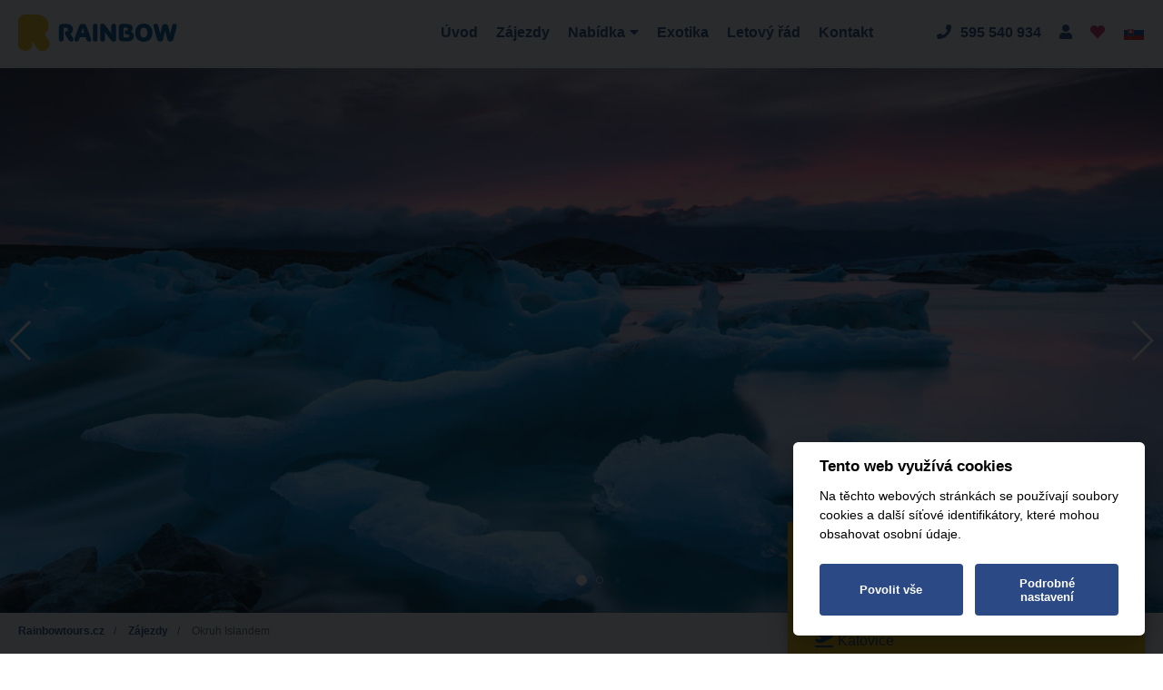

--- FILE ---
content_type: text/html; charset=utf-8
request_url: https://rainbowtours.cz/okruh-islandem-8860/ubytovani-iso
body_size: 13474
content:
<!DOCTYPE html>
<html lang="cs" prefix="og: http://ogp.me/ns#">
<head>
<meta charset='utf-8' />
<meta name="viewport" content="width=device-width, initial-scale=1.0" />
<title>Okruh Islandem | Rainbowtours.cz</title>
<meta name="description" content="Reykjavík - hlavní město Islandu • na křižovatce tektonických desek - horké gejzíry a sopky • malebné vodopády • fjor...">
<meta name="keywords" content="ubytování iso, island, poznávací">
<meta property="fb:app_id" content="2369499933370705" />
<meta property="og:title" content="Okruh Islandem" />
<meta property="og:type" content="website" />
<meta property="og:site_name" content="Rainbowtours.cz" />
<meta property="og:description" content="Reykjavík - hlavní město Islandu • na křižovatce tektonických desek - horké gejzíry a sopky • malebné vodopády • fjor..." />
<meta property="og:url" content="https://rainbowtours.cz/okruh-islandem/ubytovani-iso" />

<meta property="og:image" content="https://rainbowtours.cz/uploads/image/image/352677/atrakcje-i-zakwaterowanie-podczas-wycieczki-objazdowej-dookola-islandii-110014.jpg" />
<meta property="og:image" content="https://rainbowtours.cz/uploads/image/image/273519/trasa-i-mapa-wycieczki-objazdowej-dookola-islandii-319971.jpg" />
<meta property="og:image" content="https://rainbowtours.cz/uploads/image/image/352673/atrakcje-i-zakwaterowanie-podczas-wycieczki-objazdowej-dookola-islandii-110011.jpg" />
<meta name="msvalidate.01" content="D76005E3A83B0524FC221339D9B1F115" />
<meta name="google-site-verification" content="nGyExJwG0dO4AK5iyoelH65lxpvT2FJs2Q01n7fa3VY" />
<meta name="robots" content="all" />
<link href="/favicon.ico" rel="shortcut icon">
<link href="/sitemap-cs.xml" rel="sitemap" title="Sitemap" type="application/xml">

<link href="https://rainbowtours.cz/okruh-islandem/ubytovani-iso" rel="canonical">

<link rel="stylesheet" href="/packs/css/application-fb2ce991.css" />
<link rel="stylesheet" href="/assets/application-d41b98ce7669fc7ff2e2fc3e278e6b3266a1b3cbdab845f0cf5d76b53c9e3186.css" media="all" />
<script>
  window.dataLayer = window.dataLayer || []
  
  const requestDetailHash = Object.freeze("eyJhY3Rpb25fbmFtZSI6InNob3dfdG91ciIsImNvbnRyb2xsZXJfbmFtZSI6\nImhvdGVscyIsImVudiI6InByb2R1Y3Rpb24iLCJ0aW1lIjoiMTc2OTExODIy\nNCIsImFwcF92ZXJzaW9uIjoiMGZkN2YyYzIxY2MyYjgzYjVkMjljMDM3NzQ5\nMmEyNWZiMjVjOTA4OCIsImxvY2FsZSI6ImNzIiwiY3VycmVuY3kiOiJDWksi\nfQ==\n")
  const requestDetail = JSON.parse(atob(requestDetailHash));
  
  dataLayer.push({
    pageType: requestDetail.controller_name,
    languageCode: requestDetail.locale,
    currencyCode: requestDetail.currency,
    environment: requestDetail.env,
  })
</script>
<script src="/packs/js/application-535b4779c03633c829a3.js"></script>
<script src="/assets/application-e4562e031a79b1f4c68caa1d35a38a3e31894569c711779df5db308d18b44190.js"></script>
<meta name="csrf-param" content="authenticity_token" />
<meta name="csrf-token" content="N6kX1Ffkp6y-Az4ZEGcQy0WppLaDCZr04W6Zd5CcayVsIejscCzn9faHTqCbLTV3NblZjj_50H5buPWRs9tbJA" />
<!-- Facebook Pixel Code -->
<script type="text/plain" data-cookiecategory="analytic" defer>
!function(f,b,e,v,n,t,s){if(f.fbq)return;n=f.fbq=function(){n.callMethod?
n.callMethod.apply(n,arguments):n.queue.push(arguments)};if(!f._fbq)f._fbq=n;
n.push=n;n.loaded=!0;n.version='2.0';n.queue=[];t=b.createElement(e);t.async=!0;
t.src=v;s=b.getElementsByTagName(e)[0];s.parentNode.insertBefore(t,s)}(window,
document,'script','https://connect.facebook.net/en_US/fbevents.js');
fbq('init', '1577962915817796');
fbq('track', "PageView");</script>
<!-- End Facebook Pixel Code -->

<!-- Google Tag Manager -->
<script>(function(w,d,s,l,i){w[l]=w[l]||[];w[l].push({'gtm.start': new Date().getTime(),event:'gtm.js'});var f=d.getElementsByTagName(s)[0],
j=d.createElement(s),dl=l!='dataLayer'?'&l='+l:'';j.async=true;j.src='https://www.googletagmanager.com/gtm.js?id='+i+dl;f.parentNode.insertBefore(j,f);
})(window,document,'script','dataLayer','GTM-TX2FJ26F');</script>
<!-- End Google Tag Manager -->



</head>

<body data-spy="scroll" data-target=".navbar-fixed-top" id="page-top">
<!-- Google Tag Manager (noscript) -->
<noscript><iframe
src="https://www.googletagmanager.com/ns.html?id=GTM-TX2FJ26F"
height="0" width="0"
style="display:none;visibility:hidden"></iframe></noscript>
<!-- End Google Tag Manager (noscript) -->

<noscript><img height="1" width="1" style="display:none" alt="Facebook pixel"
src="https://www.facebook.com/tr?id=1577962915817796&ev=PageView&noscript=1"
/></noscript>

<div id='fb-root'></div>
    <script type="text/plain" data-cookiecategory="analytic" defer>
      window.fbAsyncInit = function() {
        FB.init({
          appId      : '1460451594247331',
          xfbml      : true,
          version    : 'v2.3'
        });
      };
      (function(d, s, id){
         var js, fjs = d.getElementsByTagName(s)[0];
         if (d.getElementById(id)) {return;}
         js = d.createElement(s); js.id = id;
         js.src = "//connect.facebook.net/cs_CZ/sdk.js";
         fjs.parentNode.insertBefore(js, fjs);
       }(document, 'script', 'facebook-jssdk'));
    </script>

<header class="header">
<div class="header__wrap">
<nav class="navbar navbar-expand-lg">
<a class="navbar-brand" href="/"><img alt="Rainbowtours" src="/packs/media/images/logo-6059d7a1f5bbeb7be8bbdf4c58e567cc.svg" />
</a><div class="collapse navbar-collapse navbar_scroll" id="navbarSupportedContent">
<ul class="navbar-nav mr-auto main-navbar">
<li class="nav-item">
<a class="nav-link " href="/">Úvod</a>
</li>
<li class="nav-item">
<a title="Zájezdy" target="_self" class="nav-link" href="/zajezdy">Zájezdy</a>
</li>
<li class="nav-item multiple">
<a class="nav-link" href="#"><span class="fa5-text-r">Nabídka</span><i class="fas fa-caret-down"></i></a>
<ul class="nav__subnav">
<li class="nav__subelement">
<a title="Léto 2026" class="nav__sublink border-left-0" href="/stranky/leto-2026"><img alt="Léto 2026 Obrázek" class="nav__icon" src="/uploads/page/image/276/lato2021.svg" />
<span class="nav__title">Léto 2026</span>
</a></li>
<li class="nav__subelement">
<a title="Exotika 2025/26" class="nav__sublink border-left-0" href="https://rainbowtours.cz/zajezdy?q%5Bhotel_hotel_localizations_destination_id_in%5D%5B%5D=&amp;daterange=&amp;q%5Bdate_start_gteq%5D=&amp;q%5Bdate_start_lteq%5D=&amp;q%5Bterm_routes_route_from_id_in%5D%5B%5D=&amp;rooms=1&amp;adults=2&amp;children=0&amp;q%5Bhotel_hotel_localizations_region_id_in%5D%5B%5D=&amp;q%5Batraction_types_id_in%5D%5B%5D=&amp;q%5Bterm_meals_meal_type_id_in%5D%5B%5D=&amp;q%5Bproduct_tour_type_id_in%5D%5B%5D=&amp;q%5Bproduct_is_sail_eq%5D=0&amp;q%5Btour_last_minute_eq%5D=0&amp;q%5Bproduct_passport_not_eq%5D=0&amp;q%5Bexotic_eq%5D=0&amp;q%5Bhotel_stars_gteq%5D=&amp;q%5Bdays_in%5D%5B%5D=&amp;q%5Bproduct_season_id_in%5D%5B%5D=&amp;q%5Bproduct_season_id_in%5D%5B%5D=33&amp;q%5Broutes_transport_id_in%5D%5B%5D=&amp;button=&amp;q%5Bs%5D=terms.date_start+asc"><img alt="Exotika 2025/26 Obrázek" class="nav__icon" src="/uploads/page/image/274/egzotyka20212022__kopie_.svg" />
<span class="nav__title">Exotika 2025/26</span>
</a></li>
<li class="nav__subelement">
<a title="Last Minute" class="nav__sublink border-left-0" href="https://rainbowtours.cz/zajezdy?q%5Bhotel_hotel_localizations_destination_id_in%5D%5B%5D=&amp;daterange=&amp;q%5Bdate_start_gteq%5D=&amp;q%5Bdate_start_lteq%5D=&amp;q%5Bterm_routes_route_from_id_in%5D%5B%5D=&amp;rooms=1&amp;adults=2&amp;children=0&amp;q%5Bhotel_hotel_localizations_region_id_in%5D%5B%5D=&amp;q%5Batraction_types_id_in%5D%5B%5D=&amp;q%5Bterm_meals_meal_type_id_in%5D%5B%5D=&amp;q%5Bproduct_tour_type_id_in%5D%5B%5D=&amp;q%5Bproduct_is_sail_eq%5D=0&amp;q%5Btour_last_minute_eq%5D=0&amp;q%5Btour_last_minute_eq%5D=1&amp;q%5Bproduct_passport_not_eq%5D=0&amp;q%5Bexotic_eq%5D=0&amp;q%5Bhotel_stars_gteq%5D=&amp;q%5Bdays_in%5D%5B%5D=&amp;q%5Bproduct_season_id_in%5D%5B%5D=&amp;q%5Broutes_transport_id_in%5D%5B%5D=&amp;q%5Bs%5D=terms.price_minimal+asc"><img alt="Last Minute Obrázek" class="nav__icon" src="/uploads/page/image/114/kocweczka.svg" />
<span class="nav__title">Last Minute</span>
</a></li>
<li class="nav__subelement">
<a title="Poznávací" class="nav__sublink border-left-0" href="/zajezdy?q%5Bproduct_tour_type_id_in%5D%5B%5D=1&amp;q%5Bproduct_tour_type_id_in%5D%5B%5D=3"><img alt="Poznávací Obrázek" class="nav__icon" src="/uploads/page/image/116/signpost.svg" />
<span class="nav__title">Poznávací</span>
</a></li>
<li class="nav__subelement">
<a title="Charterové letenky" class="nav__sublink border-left-0" href="/stranky/charterove-letenky-b80c0c2d-393f-46ff-a1fc-4319df157426"><img alt="Charterové letenky Obrázek" class="nav__icon" src="/uploads/page/image/140/plane.svg" />
<span class="nav__title">Charterové letenky</span>
</a></li>
<li class="nav__subelement">
<a title="Mapa rozmístění hotelů" class="nav__sublink border-left-0" href="/maps"><img alt="Mapa rozmístění hotelů Obrázek" class="nav__icon" src="/uploads/page/image/113/map.svg" />
<span class="nav__title">Mapa rozmístění hotelů</span>
</a></li>
</ul>
</li>
<li class="nav-item">
<a title="Exotika" target="_self" class="nav-link" href="https://rainbowtours.cz/stranky/exotika-2025-26">Exotika</a>
</li>
<li class="nav-item">
<a title="Letový řád" target="_blank" rel="nofollow noreferrer" class="nav-link" href="https://r.pl/rozklady">Letový řád</a>
</li>
<li class="nav-item">
<a title="Kontakt" target="_self" class="nav-link" href="/kontakt">Kontakt</a>
</li>
</ul>
<div class="navbar-contact">
<a class="phone navbar-contact__item" title="Zavolejte nám: 595 540 934" rel="nofollow" href="tel:00420595540934"><i class="fas fa-phone"></i><span class="fa5-text">595 540 934</span></a>
<a class="navbar-contact__item loader_on_click" aria-label="Kontakt" href="/kontakt"><i class="fas fa-user"></i></a>
<a class="navbar-contact__item loader_on_click" title="Oblíbené zájezdy" href="/oblibene"><i class="fas fa-heart text-tertiary"></i></a>
</div>
<a title="Rainbowtours SK" class="navbar-contact__item loader_on_click" href="https://rainbowtours.sk"><img alt="sk" src="/assets/sk-a4cced264d0957921e92d036d7f44a75e4ec7474f6e5945d98ad148e31771f19.png" /></a>
</div>
<button aria-controls="navbarSupportedContent" aria-expanded="false" aria-label="Toggle navigation" class="navbar-toggler" data-target="#navbarSupportedContent" data-toggle="collapse">
<div class="navbar__icon" for="menu-btn">
<span class="navicon"></span>
</div>
</button>
</nav>

</div>
</header>

<div class="page-wrap">
<div class="container">

</div>
<div class="page-wrap page-hotel--detail">
<section class="main-visual page-section" id="uvod">
<div class="main-visual--wrap">
<div class="swiper-container swiper-container--full">
<div class="swiper-wrapper">
<div class="swiper-slide">
<div class="swiper-slide__content-wrap">
<div class="swiper-slide__img">
<img rel="gallery1" alt="Ubytování ISO Obrázek0" src="/uploads/image/image/352677/atrakcje-i-zakwaterowanie-podczas-wycieczki-objazdowej-dookola-islandii-110014.jpg" />
</div>
<div class="swiper-slide__content"></div>
</div>
</div>
<div class="swiper-slide">
<div class="swiper-slide__content-wrap">
<div class="swiper-slide__img">
<img rel="gallery1" alt="Ubytování ISO Obrázek1" src="/uploads/image/image/352673/atrakcje-i-zakwaterowanie-podczas-wycieczki-objazdowej-dookola-islandii-110011.jpg" />
</div>
<div class="swiper-slide__content"></div>
</div>
</div>
<div class="swiper-slide">
<div class="swiper-slide__content-wrap">
<div class="swiper-slide__img">
<img rel="gallery1" alt="Ubytování ISO Obrázek2" src="/uploads/image/image/352674/atrakcje-i-zakwaterowanie-podczas-wycieczki-objazdowej-dookola-islandii-110015.jpg" />
</div>
<div class="swiper-slide__content"></div>
</div>
</div>
<div class="swiper-slide">
<div class="swiper-slide__content-wrap">
<div class="swiper-slide__img">
<img rel="gallery1" alt="Ubytování ISO Obrázek3" src="/uploads/image/image/352675/atrakcje-i-zakwaterowanie-podczas-wycieczki-objazdowej-dookola-islandii-110012.jpg" />
</div>
<div class="swiper-slide__content"></div>
</div>
</div>
<div class="swiper-slide">
<div class="swiper-slide__content-wrap">
<div class="swiper-slide__img">
<img rel="gallery1" alt="Ubytování ISO Obrázek4" src="/uploads/image/image/352678/atrakcje-i-zakwaterowanie-podczas-wycieczki-objazdowej-dookola-islandii-110013.jpg" />
</div>
<div class="swiper-slide__content"></div>
</div>
</div>
<div class="swiper-slide">
<div class="swiper-slide__content-wrap">
<div class="swiper-slide__img">
<img rel="gallery1" alt="Ubytování ISO Obrázek5" src="/uploads/image/image/352680/atrakcje-i-zakwaterowanie-podczas-wycieczki-objazdowej-dookola-islandii-110016.jpg" />
</div>
<div class="swiper-slide__content"></div>
</div>
</div>
<div class="swiper-slide">
<div class="swiper-slide__content-wrap">
<div class="swiper-slide__img">
<img rel="gallery1" alt="Ubytování ISO Obrázek6" src="/uploads/image/image/352679/atrakcje-i-zakwaterowanie-podczas-wycieczki-objazdowej-dookola-islandii-110018.jpg" />
</div>
<div class="swiper-slide__content"></div>
</div>
</div>
<div class="swiper-slide">
<div class="swiper-slide__content-wrap">
<div class="swiper-slide__img">
<img rel="gallery1" alt="Ubytování ISO Obrázek7" src="/uploads/image/image/352676/atrakcje-i-zakwaterowanie-podczas-wycieczki-objazdowej-dookola-islandii-110019.jpg" />
</div>
<div class="swiper-slide__content"></div>
</div>
</div>
<div class="swiper-slide">
<div class="swiper-slide__content-wrap">
<div class="swiper-slide__img">
<img rel="gallery1" alt="Ubytování ISO Obrázek8" src="/uploads/image/image/352671/atrakcje-i-zakwaterowanie-podczas-wycieczki-objazdowej-dookola-islandii-110021.jpg" />
</div>
<div class="swiper-slide__content"></div>
</div>
</div>
<div class="swiper-slide">
<div class="swiper-slide__content-wrap">
<div class="swiper-slide__img">
<img rel="gallery1" alt="Ubytování ISO Obrázek9" src="/uploads/image/image/352672/atrakcje-i-zakwaterowanie-podczas-wycieczki-objazdowej-dookola-islandii-110023.jpg" />
</div>
<div class="swiper-slide__content"></div>
</div>
</div>
<div class="swiper-slide">
<div class="swiper-slide__content-wrap">
<div class="swiper-slide__img">
<img rel="gallery1" alt="Ubytování ISO Obrázek10" src="/uploads/image/image/311308/atrakcje-i-zakwaterowanie-podczas-wycieczki-objazdowej-dookola-islandii-150062.jpg" />
</div>
<div class="swiper-slide__content"></div>
</div>
</div>
<div class="swiper-slide">
<div class="swiper-slide__content-wrap">
<div class="swiper-slide__img">
<img rel="gallery1" alt="Ubytování ISO Obrázek11" src="/uploads/image/image/311309/atrakcje-i-zakwaterowanie-podczas-wycieczki-objazdowej-dookola-islandii-150063.jpg" />
</div>
<div class="swiper-slide__content"></div>
</div>
</div>
<div class="swiper-slide">
<div class="swiper-slide__content-wrap">
<div class="swiper-slide__img">
<img rel="gallery1" alt="Ubytování ISO Obrázek12" src="/uploads/image/image/311311/atrakcje-i-zakwaterowanie-podczas-wycieczki-objazdowej-dookola-islandii-150064.jpg" />
</div>
<div class="swiper-slide__content"></div>
</div>
</div>
<div class="swiper-slide">
<div class="swiper-slide__content-wrap">
<div class="swiper-slide__img">
<img rel="gallery1" alt="Ubytování ISO Obrázek13" src="/uploads/image/image/311313/atrakcje-i-zakwaterowanie-podczas-wycieczki-objazdowej-dookola-islandii-150065.jpg" />
</div>
<div class="swiper-slide__content"></div>
</div>
</div>
<div class="swiper-slide">
<div class="swiper-slide__content-wrap">
<div class="swiper-slide__img">
<img rel="gallery1" alt="Ubytování ISO Obrázek14" src="/uploads/image/image/311312/atrakcje-i-zakwaterowanie-podczas-wycieczki-objazdowej-dookola-islandii-150066.jpg" />
</div>
<div class="swiper-slide__content"></div>
</div>
</div>
<div class="swiper-slide">
<div class="swiper-slide__content-wrap">
<div class="swiper-slide__img">
<img rel="gallery1" alt="Ubytování ISO Obrázek15" src="/uploads/image/image/311316/atrakcje-i-zakwaterowanie-podczas-wycieczki-objazdowej-dookola-islandii-150067.jpg" />
</div>
<div class="swiper-slide__content"></div>
</div>
</div>
</div>
<div class="swiper-pagination"></div>
<div class="swiper-button-next swiper-button-white"></div>
<div class="swiper-button-prev swiper-button-white"></div>
</div>
</div>
</section>
<div class="container">
<div class="row" id="page-content__wrap">
<div class="col-lg-8" id="page-content">
<section class="breadcrumbs">
<nav aria-label="breadcrumb">
<ol class="breadcrumb">
<li aria-current="page" class="breadcrumb-item">
<a href="/">Rainbowtours.cz</a>
</li>
<li aria-current="page" class="breadcrumb-item">
<a href="/zajezdy">Zájezdy</a>
</li>
<li aria-current="page" class="breadcrumb-item active">
Okruh Islandem
</li>
</ol>
</nav>
</section>

<section class="hotel-header">
<div class="container">
<div class="row">
<header class="hotel-header__title d-flex">
<h1 class="title-h1 flex-fill">Okruh Islandem</h1>
<div class="hotel-header__title-info">
<div class="stars">
<i class="fas fa-star"></i>
<i class="fas fa-star"></i>
<i class="fas fa-star"></i>
</div>
<a rel="nofollow" class="favorite_link" data-remote="true" href="/zajezdy/648679689/add_to_favourites"><i class="fas fa-heart tip favourite" title="Přidat k oblíbeným" id="favourite-648679689"></i></a>
</div>
</header>
</div>
<div class="hotel-header__info row">
<div class="hotel-header__info-item col-sm-4 col-md-2 col-lg-2">
<i class="fas fa-map-marker-alt"></i>
<span><span title="Další místa zájezdu" data-toggle="popover" data-html="true" data-placement="bottom" data-trigger="hover" data-content="<small>Island  - Reykjavík</small><br /><small>Island  - Keflavík</small><br /><small>Island - Západní Island </small>"><span>Island  </span></span></span>
</div>
<div class="hotel-header__info-item col-sm-4 col-md-2 col-lg-2">
<i class="fas fa-suitcase-rolling"></i>
<span>Poznávací</span>
</div>
</div>
</div>
</section>

<section class="detail-main-content">
<div class="d-flex flex-column align-items-center">
<h2 class="title-h2">Vše co <strong class='text-tertiary'>potřebujete vědět</strong> o zájezdu</h2>
</div>
<div class="detail-content">
<nav>
<div class="nav--wrap">
<ul class="nav">
<li class="nav-item">
<a class="nav-link active" href="#program" id="nav-program"><i class="fas fa-clipboard-list"></i><span class="fa5-text">Program</span></a>
</li>
<li class="nav-item">
<a class="nav-link" href="#hotel" id="nav-hotel"><i class="fas fa-hotel"></i><span class="fa5-text">Hotel</span></a>
</li>
<li class="nav-item">
<a class="nav-link" href="#references" id="nav-references"><i class="fas fa-thumbs-up"></i><span class="fa5-text">Naše hodnocení</span></a>
</li>
<li class="nav-item">
<a class="nav-link" href="#hotel-calculation-list" id="nav-hotel-calculation-list"><i class="fas fa-calendar-alt"></i><span class="fa5-text">Nejbližší termíny</span></a>
</li>
</ul>
<div class="dropdown dropdown-navigation">
<button class="btn btn-primary dropdown-toggle" data-aria-haspopup data-toggle="dropdown" id="dropdonwMenuButton">Informace o zájezdu</button>
<a class="btn btn-secondary" href="#page-sidebar" type="button">Kalkulace</a>
<div aria-labelledby="dropdownMenuButton" class="dropdown-menu">
<a class="dropdown-item" href="#hotel"><i class="fas fa-hotel"></i><span class="fa5-text">Hotel</span></a>
<a class="dropdown-item" href="#program"><i class="fas fa-clipboard-list"></i><span class="fa5-text">Program</span></a>
<a class="dropdown-item" href="#references"><i class="fas fa-thumbs-up"></i><span class="fa5-text">Naše hodnocení</span></a>
<a class="dropdown-item" href="#hotel-calculation-list"><i class="fas fa-calendar-alt"></i><span class="fa5-text">Nejbližší termíny</span></a>
</div>
</div>
</div>
</nav>
<section class="JS-page-detail-section" id="program">
<div class="d-flex flex-column align-items-center">
<div class="ico ico-circle ico-circle--border ico--primary"><i class="fas fa-clipboard-list"></i></div>
<h3 class="title-h3">Program:</h3>
<h2>Cena</h2>
<div class="raw_content"><p><strong>Základní cena zahrnuje: </strong>přelet letadlem, letištní taxy, přejezdy autokarem, ubytování (7 nocí), stravování: 7x snídaně formou bufetu, turistický program viz níže, služby polského průvodce, <a href="https://rainbowtours.cz/stranky/tu-europa-pojisteni-standard-v-cene-zajezdu" rel="nofollow noreferrer" target="_blank">pojištění TU Europa varianta základní</a> (úrazové pojištění a léčebné výlohy, trvalé následky, asistenční služby a pojištění zavazadel).</p>

<p><strong>Základní cena nezahrnuje: </strong>náklady na účast v programu, další jídla. Náklady na účast v programu: vstupenky do navštívených objektů, plavby, poplatky za průvodce, rezervační poplatky, spropitné - cca 230 EUR/os. (platí se na místě průvodci). Fakultativní výlety: „Velrybí safari” - cca 115 EUR/os.<br>
Možnost dokoupení večeří (6) - cena v rezervačním systému.<br>
<br>
<strong>Důležité! </strong>Přečtěte si aktuální <a href="https://r.pl/wytyczne" rel="nofollow noreferrer" target="_blank">Covid podmínky vstupu do země</a>.<br>
<br>
<strong>Název zájezdu v polském jazyce: </strong>Dookoła Islandii  </p>
</div>
<h2>Program</h2>
<div class="raw_content"><p><strong>Reykjavík - hlavní město Islandu • na křižovatce tektonických desek - horké gejzíry a sopky • malebné vodopády • fjordy a úchvatné útesy • Modrá laguna - neobvyklé lázně</strong></p>

<p><strong>Den 1</strong><br>
Sraz u stanoviště Rainbow 2 hodiny před plánovaným odletem letadla na jednotlivých letištích. Aktuální letové řády sledujte na <a href="http://r.pl/rozklady" rel="nofollow noreferrer" target="_blank">R.pl/rozklady</a>. Přílet do Keflavíku a transfer do hotelu v oblasti Reykjavíku, přenocování. Tento den není v hotelu večeře (týká se to klientů, kteří si doplatili tuto nabídku). (Trasa cca 50 km)</p>

<p><strong>Den 2</strong><br>
Po snídani a vystěhování z hotelu se vydáme směrem k hlavnímu městu severního Islandu - Akureyri. Během cesty uvidíte impozantní vodopád Barnafoss a Hraunfossar, který teče pod vrstvou zmrzlé lávy. Další zastávkou je Deildartunguhver, největší geotermální pramen v Evropě, zásobující dvě islandská města Akranes a Borgarnes. Poté navštívíme skanzen Glaumbær, kde můžeme obdivovat rašeliniště typické pro starověký Island. Přejezd do Eyjafjörðuru, který se nachází 1 500 m nad fjordem a je obklopen horami. Následuje procházka po půvabném městě, ubytování a přenocování v hotelu v okolí Akureyri. (Trasa cca 350 km)</p>

<p><strong>Den 3</strong><br>
Po snídani a vystěhování z hotelu se vydáme k vodopádu Godafoss zvanému Vodopád bohů, který je 12 m dlouhý a 30 m široký. Poté půjdeme k nádhernému jezeru Mývatn, které bylo vytvořeno před 2 300 lety, čtvrté největší jezero Islandu (o rozloze cca 38 km²). Uvidíme tam tzv. pseudokrátery, které jsou důsledkem hydro-vulkanického výbuchu, a také se projdeme okolo Dimmuborgiru - neobvyklého labyrintu vytvořeného z lávy. Pak se zastavíme u horkého bahna v okolí sopky Krafla. Projedeme se malebnou cestou k jednomu z nejmohutnějších vodopádů na Islandu a v Evropě - Dettifoss. Po návštěvě vodopádu pojedeme do hotelu v okolí Egilsstadir nebo Breiðdalsvík. (Trasa cca 360 km)</p>

<p><strong>Den 4</strong><br>
Po snídani výstěhování a přejezd malebnou trasou podél mnoha fjordů na východním pobřeží Islandu směrem k městu Höfn. Město Höfn je obýváno cca 2000 obyvateli, je známé svou krásnou polohou - nad hornafjörðurským fjordem s výhledem na druhý největší ledovec v Evropě - Vatnajökullem. Následně ubytování v hotelu v okolí města Höfn a přenocování. (Trasa cca 260 km)</p>

<p><strong>Den 5</strong><br>
Po snídani a vystěhování z hotelu se vydáme směrem k laguně Jökulsárlón. Během cesty podél jihovýchodního pobřeží ostrova budeme moci obdivovat majestátní jazyky ledovce Vatnajökull. Následně zažijeme nezapomenutelnou plavbu mezi obrovskými ledovci v nádherné laguně Jökulsárlón. Po plavbě projedeme lávovými poli Skeidarársandur a navštívíme pláž Reynisfjara, která je známá svými černými pískovými a čedičovými útesy. Během období rozmnožování zde hnízdí tisíce ptáků, včetně nejznámějšího papuchalka. Cestou do hotelu se zastavíme udělat několik fotografií u známého vodopádu Seljalandsfoss, který je možné obdivovat jak zepředu, tak i za vodní clonou. Dojezd do hotelu v okolí Hvolsvöllur a přenocování. (Trasa cca 300 km)</p>

<p><strong>Den 6</strong><br>
Po snídani a vystěhování z hotelu pojedeme do hlavního města Reykjavík na jeho prohlídku. Uvidíme mimo jiné: současnou sochu Sólfarið od Jóna Gunnara Árnasona, která je symbolem města, slavný dům Höfdi, kde se Ronald Reagan v roce 1986 setkal s Michailem Gorbačovem, největší kostel na Islandu - Hallgrimskirkja, katedrálu, parlament a původní budovy centra Perlanova muzea (Pearl), jehož jednou z atrakcí je vyhlídková plošina s krásným panoramatem Reykjavíku. Následně přejezd do jedinečných geotermálních lázní - Modrá laguna. Voda ke koupání má konstantní teplotu 37-39°C a pochází z hloubky 2 000 metrů, její minerální soli mají řadu léčebných vlastností. Cena vstupenky zahrnuje: ručník, bahenní masku a welcome drink. Následně ubytování v okolí Reykjavíku. (Trasa cca 280 km)</p>

<p><strong>Den 7</strong><br>
Po snídani výlet na tzv. Zlatý kruh. Vydáme se k jednomu z mnoha zázraků přírody na Islandu k nejpůsobivějšímu vodopádu, který se nazývá Zlatý vodopád - Gullfoss a dosahuje výšky 32 m. Cestou navštívíme kráter Kerið a hřebčín Friðheimar, kde budeme obdivovat islandské koně. Následně se vydáme do geotermální oblasti, kde se nachází dva gejzíry: Geysir a Strokkur. Gejzír Strokkur vybuchuje každých pár minut. Nepřibližujte se příliš blízko k gejzírům, aby nedošlo k popálení. Mezi horkými potůčky jsou vyznačeny turistické stezky, od kterých se nesmíte odchýlit. Další zastávkou je Národní park Þingvellir na březích největšího islandského jezera, ležící na soutoku tektonických desek, kde je zvýšená seismická a sopečná činnost. Půda je poznamenána četnými puklinami, z nichž největší tvoří hluboká rokle Almannagia. Oblast parku byla zapsána na Seznam světového dědictví UNESCO v roce 2004. Následně návrat do hotelu a přenocování. (Trasa cca 300 km)</p>

<p><strong>Den 8</strong><br>
Po snídani vystěhování z hotelu (maximálně do 11:00) a volný čas. Pro zájemce (za příplatek cca 115 EUR/os.) možnost plavby na „Velrybí safari”. (Upozorňujeme, že v závislosti na odletových časech je možno safari přesunout na jiný den). Následně transfer na letiště v Keflavíku. Odlet do Polska. (Trasa cca 50 km)</p>

<p><strong>Upozornění k programu</strong><br>
Průvodce neprovází po muzejních objektech.<br>
Pořadí realizace bodů programu může být změněno. <br>
Doporučujeme vhodnou obuv na horskou turistiku.<br>
Doporučujeme vzít kartu EHIC (evropský průkaz zdravotního pojištění) - usnadňuje využití lékařské pomoci na místě. </p>

<p><em>﻿﻿Výše uvedený text je překladem polského originálu, který je závazný a je nedílnou součástí smlouvy o zájezdu. Chyby v překladu nebo změny obsahu vyhrazeny.</em></p>
</div>
</div>
</section>

<section class="JS-page-detail-section" id="hotel">
<div class="d-flex flex-column align-items-center">
<div class="ico ico-circle ico-circle--border ico--primary"><i class="fas fa-hotel"></i></div>
<h3 class="title-h3">Hotel</h3>
<div class="raw_content"><strong>Ubytování</strong>
<div class="mb-2 raw_content"><p>Hotely **/***, stejně jako penziony nebo tzv. farmářské ubytovny s velmi skromným vybavením (7 zahájených hotelových dnů). </p><p>Pokoje: pokoje pro 2 osoby (možnost přistýlky) s koupelnou a toaletou. A také v penzionech/farmářských ubytovnách - některé pokoje s koupelnami, některé ve studiovém uspořádání (na 2 pokoje připadá 1 koupelna a 1 WC).</p>  </div>
<strong>Strava</strong>
<div class="mb-2 raw_content"><p>Snídaně formou bufetu a za příplatek večeře (6)</p>.</div>
<strong>Místní kategorie</strong>
<div class="mb-2 raw_content"><p>**/***</p></div>
</div>
</div>
</section>

<section class="JS-page-detail-section" id="references">
<div class="d-flex flex-column align-items-center">
<div class="ico ico-circle ico-circle--border ico--primary"><i class="fas fa-thumbs-up"></i></div>
<h3 class="title-h3">Hodnocení r.pl</h3>
</div>
<div data-react-class="RatingsSection" data-react-props="{&quot;hotel_id&quot;:1837,&quot;product_id&quot;:10846}"></div>
</section>
<section class="JS-page-detail-section" id="hotel-calculation-list">
<div class="d-flex flex-column align-items-center">
<div class="ico ico-circle ico-circle--border ico--primary"><i class="fas fa-calendar-alt"></i></div>
<h2 class="title-h2">
<strong class="text-tertiary">Nejbližší termíny</strong>
do hotelu
</h2>
</div>
<div data-react-class="HotelCalculationList" data-react-props="{&quot;term_id&quot;:648679689,&quot;hotel_id&quot;:1837,&quot;hotel_slug&quot;:&quot;ubytovani-iso&quot;,&quot;product_slug&quot;:&quot;okruh-islandem-8860&quot;,&quot;hotel_path&quot;:&quot;/okruh-islandem/ubytovani-iso/648679689&quot;,&quot;meal_type&quot;:null,&quot;town_id&quot;:0,&quot;total_price&quot;:false,&quot;return_route&quot;:false}"></div>
</section>
</div>
</section>

</div>
<div class="col-lg-4" id="page-sidebar">
<div class="sidebar__inner">
<div class="calculation-box">
<h2 class="title-h2">Kalkulace</h2>
<div class="calculation-box__filter">
<div class="item">
<div class="air calculation-box__filter-item d-flex align-items-center JS-item">
<div class="content flex-fill">
<h3>
<i class="fas fa-calendar-alt"></i>
30. 05. - 06. 06. 2026
</h3>
<div class="value">
<span class="text--secodnary">8 dní / 7 nocí</span>
</div>
<div class="value value--last">
<span>
<span title="Další odletová místa" data-toggle="popover" data-html="true" data-placement="bottom" data-trigger="hover" data-content="&lt;span&gt;Varšava: &lt;/span&gt;&lt;strong class=&quot;pull-right text-tertiary&quot;&gt; + 92 Kč&lt;/strong&gt;"><i class="fas fa-plane-departure"></i><span class="fa5-text">Katovice</span></span>
</span>
</div>
</div>
<div class="edit JS-edit">
<i class="fas fa-chevron-down"></i>
</div>
</div>
<div class="content-edit air-edit JS-item-edit">
<div class="calculation-box__filter-item">
<h4><a class="text-primary animated-scroll" href="#hotel-calculation-list">Zvolit jiný termín</a></h4>
</div>
</div>
</div>
<div class="persons calculation-box__filter-item d-flex align-items-center">
<div class="content flex-fill">
<h3>
<i class="fas fa-users"></i>
Počet osob
</h3>
<div class="value">2 dospělých, 0 dětí</div>
<div class="value value--last">1 pokoj</div>
</div>
<div class="edit"></div>
</div>
<div class="food calculation-box__filter-item d-flex align-items-center">
<div class="content flex-fill">
<h3>
<i class="fas fa-utensils"></i>
Stravování
</h3>
<div class="value">
<span title="Stravování za příplatek" data-toggle="popover" data-html="true" data-placement="bottom" data-trigger="hover" data-content="Doplatek za večeře"><i class="fas fa-utensils"></i><span class="fa5-text">Dle programu zájezdu</span></span>
<div class="pull-right">
<span><i class="fas fa-passport mr-1" title="NENÍ nutno mít pas" data-toggle="tooltip"></i> <i class="fas fa-check mr-1" title="Termín je potvrzený - bylo objednáno dostatek zájezdů, máte tedy jistotu, že termín se bude konat." data-toggle="tooltip"></i></span>
</div>
</div>
</div>
<div class="edit"></div>
</div>
</div>
<div class="calculation-box__sum">
<strong>
od 68 492 Kč | sleva 30%
</strong>
<span>dospělí 2, dítě 0, pokoje 1, Ø cena za osobu</span>
<div class="btn--wrap">
<a class="btn btn-secondary" id="order_term_button" rel="nofollow" href="/okruh-islandem/ubytovani-iso/648679689/objednat/2/0/1">Spočítat cenu</a>
</div>
</div>
</div>

<div data-react-class="SendTerm" data-react-props="{&quot;sendToClient&quot;:false,&quot;term_id&quot;:648679689,&quot;price&quot;:68491.6722,&quot;link&quot;:&quot;/okruh-islandem/ubytovani-iso/648679689?adults=2\u0026children=0\u0026return_route=0\u0026rooms=1\u0026total_price=0&quot;,&quot;config&quot;:&quot;dospělí 2, dítě 0, pokoje 1, Ø cena za osobu&quot;}"></div>

<a data-lightbox="/uploads/image/image/273519/trasa-i-mapa-wycieczki-objazdowej-dookola-islandii-319971.jpg" href="/uploads/image/image/273519/trasa-i-mapa-wycieczki-objazdowej-dookola-islandii-319971.jpg"><img src="/uploads/image/image/273519/trasa-i-mapa-wycieczki-objazdowej-dookola-islandii-319971.jpg" />
</a>
<div class="contact-box">
<h3 class="title-h3">Zeptejte se nás</h3>
<img title="Zeptejte se nás: 595 540 934" alt="Rainbow operátorka" src="/packs/media/images/call-us-ed8bccd9c1f877a019c36383d123e728.jpg" />
<div class="phone">595 540 934</div>
<div class="info">Po - Ne 09:00 - 20:00 v NC Géčko</div>
</div>

</div>
</div>
</div>
</div>
<div data-react-class="HotelOtherList" data-react-props="{&quot;product_id&quot;:8307,&quot;hotel_id&quot;:1837,&quot;adults&quot;:2,&quot;children&quot;:0,&quot;rooms&quot;:1,&quot;meal_ids&quot;:null}"></div>
</div>

</div>
<section class="contact-section page-section" id="kontakt">
<div class="container">
<div class="contacts row">
<div class="col-md-4 contacts__item">
<div class="d-flex justify-content-center">
<div class="ico ico-circle ico-circle--border ico--white">
<i class="fas fa-phone"></i>
</div>
</div>
<div class="text-center">
<h3>Kontaktujte nás</h3>
<p>
<a href="tel:00420595540934" rel="nofollow">tel.: 595 540 934</a>
<br>
<a href="mailto:info@rainbowtours.cz" title="Kontaktujte nás e-mailem na adrese info@rainbowtours.cz">e-mail: info@rainbowtours.cz</a>
</p>
</div>
</div>
<div class="col-md-4 contacts__item">
<div class="d-flex justify-content-center">
<div class="ico ico-circle ico-circle--border ico--white">
<i class="fas fa-envelope"></i>
</div>
</div>
<div class="text-center">
<h3>Pobočka Ostrava</h3>
<p>Nádražní 142/20<br />702 00 Ostrava, Moravská Ostrava</p>
</div>
</div>
<div class="col-md-4 contacts__item">
<div class="d-flex justify-content-center">
<div class="ico ico-circle ico-circle--border ico--white">
<i class="fas fa-info"></i>
</div>
</div>
<div class="text-center">
<h3>Otevírací doba</h3>
<p>Po - Ne 09:00 - 20:00 v NC Géčko</p>
<p>
Číslo účtu:
<strong>7677799901 / 5500</strong>
</p>
<small>Obchodujeme s aktuálním kurzem 1zł = 5.8 Kč</small>
</div>
</div>
</div>
<div class="socials">
<div class="socials__wrap">
<a aria-label="Facebook" class="socials__item" href="https://www.facebook.com/rainbowtourscz" rel="nofollow noreferrer" target="_blank" title="Facebook">
<svg aria-hidden="true" class="svg-inline--fa fa-facebook-square fa-w-14" data-icon="facebook-square" data-prefix="fab" focusable="false" height="40px" role="img" viewBox="0 0 448 512" width="40px" xmlns="http://www.w3.org/2000/svg">
<path d="M448 80v352c0 26.5-21.5 48-48 48h-85.3V302.8h60.6l8.7-67.6h-69.3V192c0-19.6 5.4-32.9 33.5-32.9H384V98.7c-6.2-.8-27.4-2.7-52.2-2.7-51.6 0-87 31.5-87 89.4v49.9H184v67.6h60.9V480H48c-26.5 0-48-21.5-48-48V80c0-26.5 21.5-48 48-48h352c26.5 0 48 21.5 48 48z" fill="#fff"></path>
</svg>
</a>
</div>
</div>
</div>
</section>
<section class="footer">
<div class="container">
<div data-react-class="Newsletter" data-react-props="{}"></div>
<div class="footer__wrap contacts row">
<div class="col-sm-6 col-md-3 contacts__item">
<ul>
<li><a target="_self" href="https://rainbowtours.cz/uploads/page/attachment/13/Všeobecné_podmínky_účasti_2.9.2025.pdf">Všeobecné podmínky </a></li>
<li><a target="_self" href="/stranky/dulezite-ctete">Důležité - čtěte</a></li>
<li><a target="_self" href="/stranky/o-nas">O nás</a></li>
<li><a target="_self" href="/stranky/faq">Časté dotazy</a></li>
<li><a target="_self" href="/stranky/figlokluby">Figlokluby</a></li>
</ul>
</div>
<div class="col-sm-6 col-md-3 contacts__item">
<ul>
<li><a target="_self" href="/stranky/karta-staleho-klienta">Karta stálého klienta</a></li>
<li><a target="_self" href="/stranky/exotika-s-dreamlinerem">Exotika Dreamlinerem</a></li>
<li><a target="_self" href="/stranky/informace-o-ochrane-osobnich-udaju-a-mimosoudnim-vyrovnani">Informace o ochraně osobních údajů a mimosoudním vyrovnání</a></li>
<li><a target="_self" href="/stranky/letiste">Letiště a parkování</a></li>
<li><a target="_self" href="/stranky/ke-stazeni">Pojištění proti úpadku CK, koncese</a></li>
</ul>
</div>
<div class="col-sm-6 col-md-3 contacts__item">
<ul>
<li><a target="_self" href="/stranky/prijimame-poukazky">Jak zaplatit</a></li>
<li><a target="_self" href="/stranky/airbus-a330">AIRBUS A330</a></li>
<li><a target="_self" href="/stranky/tu-europa-pojisteni-standard-v-cene-zajezdu">TU Europa -  pojistné plnění</a></li>
<li><a target="_self" href="/stranky/prohlaseni-o-pristupnosti">Prohlášení o přístupnosti</a></li>
</ul>
</div>
<div class="col-sm-6 col-md-3 contacts__item">
<ul>
<li><a title="Zájezdy" target="_self" href="/zajezdy">Zájezdy</a></li>
<li><a title="Nabídka" target="_self" href="/stranky/nabidka">Nabídka</a></li>
<li><a title="Exotika" target="_self" href="https://rainbowtours.cz/stranky/exotika-2025-26">Exotika</a></li>
<li><a title="Letový řád" target="_blank" rel="nofollow noreferrer" href="https://r.pl/rozklady">Letový řád</a></li>
<li><a title="Poznávací" target="_self" href="/zajezdy?q%5Bproduct_tour_type_id_in%5D%5B%5D=1&amp;q%5Bproduct_tour_type_id_in%5D%5B%5D=3">Poznávací</a></li>
<li><a title="Last Minute" target="_self" href="https://rainbowtours.cz/zajezdy?q%5Bhotel_hotel_localizations_destination_id_in%5D%5B%5D=&amp;daterange=&amp;q%5Bdate_start_gteq%5D=&amp;q%5Bdate_start_lteq%5D=&amp;q%5Bterm_routes_route_from_id_in%5D%5B%5D=&amp;rooms=1&amp;adults=2&amp;children=0&amp;q%5Bhotel_hotel_localizations_region_id_in%5D%5B%5D=&amp;q%5Batraction_types_id_in%5D%5B%5D=&amp;q%5Bterm_meals_meal_type_id_in%5D%5B%5D=&amp;q%5Bproduct_tour_type_id_in%5D%5B%5D=&amp;q%5Bproduct_is_sail_eq%5D=0&amp;q%5Btour_last_minute_eq%5D=0&amp;q%5Btour_last_minute_eq%5D=1&amp;q%5Bproduct_passport_not_eq%5D=0&amp;q%5Bexotic_eq%5D=0&amp;q%5Bhotel_stars_gteq%5D=&amp;q%5Bdays_in%5D%5B%5D=&amp;q%5Bproduct_season_id_in%5D%5B%5D=&amp;q%5Broutes_transport_id_in%5D%5B%5D=&amp;q%5Bs%5D=terms.price_minimal+asc">Last Minute</a></li>
<li><a title="Charterové letenky" target="_self" href="/stranky/charterove-letenky-b80c0c2d-393f-46ff-a1fc-4319df157426">Charterové letenky</a></li>
<li><a title="Mapa rozmístění hotelů" target="_self" href="/maps">Mapa rozmístění hotelů</a></li>
<li><a title="Kontakt" target="_self" href="/kontakt">Kontakt</a></li>
<li><a data-cc="c-settings" href="javascript:void(0);">Nastavení Cookies</a></li>
</ul>
</div>
</div>
</div>
</section>
<section class="map">
<div class="google-map">
<iframe alt="google-map" title="google-map" src="https://www.google.com/maps/embed?pb=!1m18!1m12!1m3!1d2573.3316971052755!2d18.284205815882693!3d49.83622473931141!2m3!1f0!2f0!3f0!3m2!1i1024!2i768!4f13.1!3m3!1m2!1s0x4713e33a92b39885%3A0xecfb962e70cd4493!2zTsOhZHJhxb5uw60gMTQyLzIwLCA3MDIgMDAgTW9yYXZza8OhIE9zdHJhdmEgYSBQxZnDrXZveg!5e0!3m2!1scs!2scz!4v1556788546377!5m2!1scs!2scz" width="600" height="450" frameborder="0" style="border:0" allowfullscreen></iframe>
</div>
</section>

<img id="loader_gif" src="/assets/loading-35513958210d5442d4ecf15df6d825e763eeb1870acbcabf6cc21bf738324d82.gif" />
<script src="/packs/js/show_tour-8561511e7616be8ef7ac.js"></script>
<script src="/assets/application-e4562e031a79b1f4c68caa1d35a38a3e31894569c711779df5db308d18b44190.js"></script>
<script>
  $(document).ready(function() {
    $('.dropdown-navigation a.dropdown-item').on('click', function(e) {
      var text = $(e.target).closest('a').find('span').text();
      $('.dropdown-navigation').find('button').text(text);
      $('.dropdown-navigation .dropdown-item').removeClass('active');
      $(e.target).closest('.dropdown-item').addClass('active');
    });
  });
</script>
<script>
  document.addEventListener('DOMContentLoaded', function() {
    if (dataLayer) {
      const ecommerceItem = [{
        'item_name': "Okruh Islandem",
        'item_id': "648679689",
        'price': 68491,
        'currency': "CZK",
        'item_category': "program",
        'quantity': 1
      }]
  
      dataLayer.push({
        'event': 'view_item',
        'ecommerce': {
          'currency': "CZK",
          'value': 68491,
          'items': ecommerceItem
        }
      });
  
      console.log('push view_item');
  
      document.getElementById('order_term_button').addEventListener('click', function(e) {
        dataLayer.push({
          'event': 'add_to_cart',
          'ecommerce': {
            'currency': "CZK",
            'value': 68491,
            'items': ecommerceItem
          }
        })
        console.log('push add_to_cart');
      })
    }
  });
</script>
<script>
  $(window).on('load', function() {
    fbq('track', 'ViewContent', {
      content_ids: '1837',
      content_type: 'destination',
      travel_start: '2026-05-30',
      travel_end: '2026-06-06',
      city: '',
      region: '',
      country: 'Island',
      num_adults: 2,
      num_children: 0
    });
  });
</script>
<script data-cookiecategory="improving" defer type="text/plain">
var _smartsupp = _smartsupp || {};
_smartsupp.key = 'c27a89af1400a03897edc7f4aac637b1025b43de';
window.smartsupp||(function(d) {
var s,c,o=smartsupp=function(){ o._.push(arguments)};o._=[];
s=d.getElementsByTagName('script')[0];c=d.createElement('script');
c.type='text/javascript';c.charset='utf-8';c.async=true;
c.src='//www.smartsuppchat.com/loader.js?';s.parentNode.insertBefore(c,s);
})(document);
</script>

</body>
</html>


--- FILE ---
content_type: image/svg+xml
request_url: https://rainbowtours.cz/uploads/page/image/140/plane.svg
body_size: 4314
content:
<?xml version="1.0" encoding="UTF-8"?>
<!DOCTYPE svg  PUBLIC '-//W3C//DTD SVG 1.1//EN'  'http://www.w3.org/Graphics/SVG/1.1/DTD/svg11.dtd' [
	<!ENTITY ns_extend "http://ns.adobe.com/Extensibility/1.0/">
	<!ENTITY ns_ai "http://ns.adobe.com/AdobeIllustrator/10.0/">
	<!ENTITY ns_graphs "http://ns.adobe.com/Graphs/1.0/">
	<!ENTITY ns_vars "http://ns.adobe.com/Variables/1.0/">
	<!ENTITY ns_imrep "http://ns.adobe.com/ImageReplacement/1.0/">
	<!ENTITY ns_sfw "http://ns.adobe.com/SaveForWeb/1.0/">
	<!ENTITY ns_custom "http://ns.adobe.com/GenericCustomNamespace/1.0/">
	<!ENTITY ns_adobe_xpath "http://ns.adobe.com/XPath/1.0/">
]>
<svg enable-background="new 0 0 38.1 21.7" version="1.1" viewBox="0 0 38.1 21.7" xml:space="preserve" xmlns="http://www.w3.org/2000/svg">
<style type="text/css">
	.st0{fill:#FEFEFE;}
	.st1{fill:#FFFFFF;}
</style>
<switch>
	<foreignObject width="1" height="1" requiredExtensions="http://ns.adobe.com/AdobeIllustrator/10.0/">
	</foreignObject>
	<g>
			<path class="st0" d="m36.6 1.5c-0.1-0.2-0.2-0.4-0.4-0.5s-0.4-0.2-0.6-0.2c-1.1-0.1-2.2-0.1-3.4 0-1 0.1-2.2 0.3-3.2 0.7l-7 2.5h-0.1-0.1l-7.8-2.1-4.5 1.6 5.3 2.5 0.7 0.3-0.8 0.3-4.6 1.6-0.1 0.1v-0.1l-6.5-2.6-2.7 1 3.6 3.8 0.3 0.3-0.4 0.2-0.5 0.3 0.5 1.4 0.3 0.1c1.6 0.4 3.2 0.6 4.8 0.6 1.6-0.1 3.2-0.3 4.7-0.9l1.3-0.4 0.7-0.3-0.3 0.7-2.4 5.1s0.9 0.3 1 0.4l3.1-1.1 5.2-7.4 0.1-0.1 0.1-0.1 7.7-2.7c0.9-0.3 1.8-0.8 2.7-1.3 0.8-0.5 1.6-1.1 2.3-1.8l0.7-0.6c0.2-0.2 0.3-0.4 0.3-0.6 0.1-0.2 0.1-0.4 0-0.7zm-25 2.4l-0.7-0.3 0.8-0.3 2.3-0.8h0.1 0.1l5.9 1.6 1 0.3-1 0.3-3.8 1.3-0.1 0.1-0.1-0.1-4.5-2.1zm-9.5 3.3l-0.3-0.4 0.5-0.2 1.2-0.4 0.1-0.1 0.1 0.1 4.9 2 0.8 0.3-0.9 0.3-0.7 0.3c-0.2 0.1-0.4 0.1-0.6 0.2s-0.3 0.2-0.5 0.3l-1.3 0.7-0.2 0.1-0.2-0.2-2.9-3zm34-5.1c0 0.1-0.1 0.2-0.2 0.3l-0.7 0.6c-0.7 0.7-1.5 1.2-2.3 1.7s-1.7 0.9-2.6 1.2l-6.2 2.2-1 0.3 0.6-0.8 0.7-0.6-0.4-0.3-6.7 9.6-0.1 0.1h-0.1l-2.4 0.8-0.6 0.1 0.2-0.6 3.5-7.5-0.5-0.2-0.8 1.7v0.3h-0.2l-2.3 0.9c-1.5 0.5-3 0.8-4.5 0.9s-3-0.1-4.5-0.5l-0.2-0.1-0.1-0.2-0.1-0.4-0.1-0.3 0.2-0.1 2.2-1.2c0.2-0.1 0.3-0.2 0.5-0.3 0.2 0 0.4-0.1 0.6-0.1l21.2-7.6c1-0.4 2.1-0.6 3.2-0.7s2.2-0.1 3.3 0c0.1 0 0.2 0.1 0.3 0.2s0.2 0.2 0.2 0.3c0 0 0 0.2-0.1 0.3z"/>
			<path class="st1" d="m14.4 18.1c-0.1-0.1-0.6-0.3-1.1-0.4l-0.2-0.1 2.6-5.6-1.5 0.5c-1.5 0.5-3.1 0.9-4.8 0.9-1.6 0.1-3.3-0.1-4.8-0.6l-0.4-0.1-0.6-1.7 0.8-0.4-0.1-0.1-3.8-4 3.1-1.1 6.5 2.6 4.8-1.7-0.2-0.1-5.8-2.8 5.1-1.8 7.9 2.2h0.1l7-2.5c1.1-0.4 2.2-0.6 3.3-0.8 1.2-0.1 2.3-0.1 3.4 0 0.3 0 0.5 0.1 0.7 0.3s0.4 0.4 0.4 0.6c0.1 0.3 0.1 0.5 0 0.8s-0.2 0.5-0.4 0.7l-0.7 0.6c-0.7 0.7-1.5 1.3-2.4 1.8s-1.8 1-2.7 1.3l-7.8 2.8-5.2 7.6-3.2 1.1zm-0.3-0.5c0.1 0 0.2 0.1 0.3 0.1l3-1.1 5.3-7.5 0.1-0.1 7.7-2.7c0.9-0.3 1.8-0.7 2.6-1.2s1.6-1.1 2.3-1.8l0.7-0.6c0.1-0.1 0.2-0.3 0.3-0.5v-0.6c-0.1-0.2-0.2-0.3-0.3-0.4s-0.3-0.2-0.5-0.2c-1-0.1-2.2-0.1-3.3 0s-2.2 0.4-3.2 0.8l-7 2.5h-0.2-0.2l-7.7-2.2-4 1.4 6 2.8-1.3 0.4-4.5 1.6-0.2 0.1h-0.1l-6.4-2.6-2.3 0.9 3.9 4-0.6 0.3-0.3 0.2 0.4 1.2h0.2c1.5 0.4 3.1 0.6 4.7 0.6 1.6-0.1 3.2-0.3 4.7-0.9l2.5-0.9-0.7 1.3-2.3 4.9h0.1l0.3-0.7 3.4-7.3h-0.1l-0.8 1.8-0.2 0.1-2.4 0.8c-1.5 0.5-3 0.8-4.6 0.9-1.4 0-3-0.2-4.5-0.6l-0.3-0.1-0.1-0.3-0.1-0.4-0.2-0.4 2.6-1.4c0.1-0.1 0.3-0.1 0.4-0.2l0.1-0.1c0.1 0 0.2-0.1 0.3-0.1s0.2-0.1 0.3-0.1l21.2-7.6c1.1-0.4 2.2-0.6 3.2-0.7 1.1-0.1 2.2-0.1 3.3 0 0.1 0 0.3 0.1 0.4 0.2s0.2 0.2 0.3 0.4 0.1 0.4 0 0.5c0 0.2-0.1 0.3-0.2 0.4l-0.7 0.6c-0.6 0.6-1.4 1.2-2.3 1.7-0.8 0.5-1.7 0.9-2.6 1.2l-7.8 3 1-1.4 0.4-0.6h-0.1l-6.6 9.4-0.1 0.2-0.2 0.1-2.4 0.8-0.6 0.1zm3.1-8.8l0.9 0.4-3.6 7.7-0.1 0.2h0.2l2.4-0.8 6.9-9.8 0.8 0.6-0.7 0.9-0.2 0.3 0.4-0.3 6.2-2.2c0.9-0.3 1.7-0.7 2.5-1.2 0.9-0.6 1.6-1.1 2.2-1.7l0.7-0.6c0.1-0.1 0.1-0.2 0.1-0.2v-0.2-0.1c0-0.1 0-0.1-0.1-0.1 0 0-0.1-0.1-0.2-0.1-1.1-0.1-2.1-0.1-3.2 0-1 0.1-2 0.3-3.1 0.7l-21.3 7.5c-0.1 0-0.2 0.1-0.3 0.1s-0.2 0.1-0.3 0.1c0 0-0.1 0-0.1 0.1-0.1 0.1-0.2 0.1-0.4 0.2l-2.3 1.3v0.1l0.1 0.3v0.1l0.3-0.1c1.5 0.4 3 0.6 4.5 0.5s3-0.4 4.4-0.9l2.4-0.9 0.9-1.9zm-12 1.9l-0.3-0.3-3.5-3.7 0.8-0.3 1.1-0.4 0.2-0.1 5.1 2.1 1.4 0.6-2.2 0.7-0.5 0.2c-0.2 0.1-0.3 0.2-0.5 0.3l-1.3 0.7-0.3 0.2zm-2.9-3.7l3 3.1h0.1l1.3-0.7c0.2-0.1 0.4-0.2 0.5-0.3l0.6-0.2 1.1-0.4-0.4-0.1-5-2-1.4 0.5 0.2 0.1zm13.9-0.7l-0.2-0.1-5.7-2.7 1.2-0.5 2.5-0.8h0.2l5.9 1.6 1.7 0.5-1.6 0.6-3.8 1.3-0.2 0.1zm-4.8-2.7l0.3 0.1 4.5 2.1 4.1-1.5h-0.3l-6-1.7-2.6 1z"/>
		<rect class="st1" transform="matrix(.9323 -.3617 .3617 .9323 -5.7022 7.3017)" x="11.9" y="18.3" width="9.5" height="1.1"/>
	</g>
</switch>
</svg>


--- FILE ---
content_type: image/svg+xml
request_url: https://rainbowtours.cz/uploads/page/image/274/egzotyka20212022__kopie_.svg
body_size: 6361
content:
<?xml version="1.0" encoding="UTF-8" standalone="no"?>
<svg
   xmlns:dc="http://purl.org/dc/elements/1.1/"
   xmlns:cc="http://creativecommons.org/ns#"
   xmlns:rdf="http://www.w3.org/1999/02/22-rdf-syntax-ns#"
   xmlns:svg="http://www.w3.org/2000/svg"
   xmlns="http://www.w3.org/2000/svg"
   xmlns:sodipodi="http://sodipodi.sourceforge.net/DTD/sodipodi-0.dtd"
   xmlns:inkscape="http://www.inkscape.org/namespaces/inkscape"
   version="1.1"
   id="Warstwa_1"
   x="0px"
   y="0px"
   viewBox="0 0 160.8 146.7"
   style="enable-background:new 0 0 160.8 146.7;"
   xml:space="preserve"
   sodipodi:docname="zima_21_22_ikona.svg"
   inkscape:version="1.0.1 (3bc2e813f5, 2020-09-07)"><metadata
   id="metadata27"><rdf:RDF><cc:Work
       rdf:about=""><dc:format>image/svg+xml</dc:format><dc:type
         rdf:resource="http://purl.org/dc/dcmitype/StillImage" /></cc:Work></rdf:RDF></metadata><defs
   id="defs25" /><sodipodi:namedview
   pagecolor="#ffffff"
   bordercolor="#666666"
   borderopacity="1"
   objecttolerance="10"
   gridtolerance="10"
   guidetolerance="10"
   inkscape:pageopacity="0"
   inkscape:pageshadow="2"
   inkscape:window-width="1920"
   inkscape:window-height="1017"
   id="namedview23"
   showgrid="false"
   inkscape:zoom="2.9584186"
   inkscape:cx="5.1668079"
   inkscape:cy="35.618289"
   inkscape:window-x="-8"
   inkscape:window-y="-8"
   inkscape:window-maximized="1"
   inkscape:current-layer="Warstwa_1" />
<style
   type="text/css"
   id="style2">
	.st0{display:none;}
	.st1{display:inline;}
	.st2{fill:#801FE8;}
	.st3{fill:#FFFFFF;}
</style>
<g
   id="Warstwa_2_1_"
   class="st0">
	<g
   id="Warstwa_1-2"
   class="st1">
		<path
   class="st2"
   d="M138.9,146.7c-0.2,0-0.3,0-0.5-0.1l-10.1-2.6c-0.2-0.1-0.4-0.2-0.6-0.3l-7.5-5l-12.5-2.4l-13.7,9.4    c-0.8,0.5-1.8,0.4-2.5-0.2l-9.6-9.3l-6.5,4.4c-0.8,0.5-1.8,0.4-2.5-0.2l-24.1-22.7L38.6,122c-0.5,0.2-1.1,0.2-1.5,0    c-0.5-0.2-0.9-0.6-1.1-1.1l-5.3-13.4l-11.6-6.6c-0.2-0.1-0.5-0.3-0.6-0.6l-13-17.6C5.1,82.3,5,81.8,5,81.3l2-23.9L0.6,51    c-0.5-0.5-0.7-1.2-0.5-1.9l7.3-28.2c0.2-0.7,0.8-1.3,1.5-1.4l23.7-5.6l7.2-4.5c0.1-0.1,0.3-0.2,0.4-0.2l27.3-9    c1-0.3,2.1,0.2,2.5,1.2l3.2,9.3l6.7,2.1L91.4,9c0.4-0.1,0.8-0.1,1.1,0l21.2,5.5l26.1-3.3c0.9-0.1,1.8,0.5,2.1,1.4l13.5,40.3    c0.2,0.7,0.1,1.5-0.5,2.1l-10.5,10.2l16.1,39.1c0.3,0.7,0.2,1.4-0.2,2L138.8,135l2.1,9.2c0.2,1.1-0.4,2.2-1.5,2.4    C139.2,146.7,139.1,146.7,138.9,146.7L138.9,146.7z M129.7,140.2l6.6,1.7l-1.6-6.9c-0.1-0.6,0-1.2,0.4-1.6l21.6-28.7l-16.2-39.3    c-0.3-0.8-0.1-1.6,0.5-2.2l10.6-10.3l-12.6-37.5l-24.8,3.2c-0.3,0-0.5,0-0.8,0l-21-5.5l-11.6,3.8c-0.4,0.1-0.8,0.1-1.2,0L71,14.2    c-0.6-0.2-1.1-0.7-1.3-1.2l-2.8-8.4l-25.2,8.3l-7.2,4.6c-0.2,0.1-0.4,0.2-0.6,0.2L11,23.1L4.2,49l6.2,6.2c0.4,0.4,0.6,1,0.6,1.6    L9,80.9l12.4,16.6l11.9,6.7c0.4,0.2,0.7,0.6,0.9,1l4.9,12.2l9.6-4c0.7-0.3,1.6-0.2,2.1,0.4l23.8,22.5l6.6-4.4    c0.8-0.5,1.8-0.4,2.5,0.2l9.6,9.3l13-8.9c0.4-0.3,1-0.4,1.5-0.3l13.7,2.6c0.3,0.1,0.5,0.2,0.7,0.3L129.7,140.2z"
   id="path4" />
	</g>
</g>
<g
   id="g20"
   style="fill:#ffc20e;fill-opacity:1">
	<g
   id="g18"
   style="fill:#ffc20e;fill-opacity:1">
		<path
   class="st3"
   d="M148.4,17.1H114c-3.1,0-5.8,2.1-6.6,4.9c-15,45.2-1.7,5-13.2,40c-18.9,0-22.3,0-41.3,0l-9.5-23.8l27.1-10.8    c1.2-0.5,1.8-1.8,1.3-3l-0.6-1.6c0,0,0,0,0,0C64.3,5.5,44.6-3,27.3,3.9c-8.4,3.3-15,9.8-18.6,18.1C5.1,30.3,5,39.5,8.4,47.9    L9,49.5c0.2,0.6,0.7,1,1.2,1.3c0.3,0.1,0.6,0.2,0.9,0.2c0.3,0,0.6-0.1,0.9-0.2L26,45.2c0,0,0,0,0,0L39.1,40l8.8,22.1    c-8.8,0-16.3,0-26.1,0c-1.3,0-2.3,1-2.3,2.3v17.7c0,0,0,0,0,0.5c0.3,34.7,28.6,62.9,63.3,62.9s63.1-28.2,63.3-62.9    c0,0,0-0.1,0-0.1v-0.4V64.4c0-1.3-1-2.3-2.3-2.3c-1,0-36,0-35.1,0l10.4-31.2h29.3c3.8,0,6.9-3.1,6.9-6.9    C155.3,20.2,152.2,17.1,148.4,17.1z M29,8.3c0.8-0.3,1.7-0.5,2.6-0.5c6.9,0,15.9,9.1,21.1,21.8L26.4,40C20.8,25.5,22,11.1,29,8.3z     M66.6,24L57,27.8C53,17.9,47,10.2,40.7,6.2C51.8,6.6,62.1,13.2,66.6,24z M13,23.8c1.5-3.4,3.5-6.4,6.1-9    c-1.8,7.2-0.9,16.9,3,26.9l-9.6,3.8C9.8,38.5,10,30.8,13,23.8z M111.2,40l-3.7-3.3l2-6.2l3.6,3.7L111.2,40z M90.1,73.8    c0,4-3.2,7.2-7.2,7.2s-7.2-3.2-7.2-7.2v-7.1h14.4L90.1,73.8L90.1,73.8z M71,73.8c0,4-3.2,7.2-7.2,7.2s-7.2-3.2-7.2-7.2v-7.1H71    L71,73.8L71,73.8z M52,66.7v7.1c0,4-3.2,7.2-7.2,7.2s-7.2-3.2-7.2-7.2v-7.1H52z M24.2,66.7H33v7.1c0,4-3.2,7.2-7.2,7.2    c-0.5,0-1.1-0.1-1.6-0.2L24.2,66.7L24.2,66.7z M82.9,140.8c-31.2,0-56.8-24.5-58.6-55.2c0.5,0.1,1,0.1,1.5,0.1    c3.9,0,7.4-1.9,9.5-4.9c2.2,2.9,5.6,4.9,9.5,4.9c3.9,0,7.4-1.9,9.5-4.9c2.2,2.9,5.6,4.9,9.5,4.9c3.9,0,7.4-1.9,9.5-4.9    c2.2,2.9,5.6,4.9,9.5,4.9c3.9,0,7.4-1.9,9.5-4.9c2.2,2.9,5.6,4.9,9.5,4.9c3.9,0,7.4-1.9,9.5-4.9c2.2,2.9,5.6,4.9,9.5,4.9    c3.9,0,7.4-1.9,9.5-4.9c2.4,3.3,5.9,4.9,9.5,4.9c0.5,0,1,0,1.5-0.1C139.6,116.3,114.1,140.8,82.9,140.8z M141.5,66.7v14.1    c-4.3,1-8.8-2.3-8.8-7v-7.1C132.8,66.7,141.5,66.7,141.5,66.7z M128.1,73.8c0,4-3.2,7.2-7.2,7.2s-7.2-3.2-7.2-7.2v-7.1h14.4    L128.1,73.8L128.1,73.8z M109.1,73.8c0,4-3.2,7.2-7.2,7.2c-4,0-7.2-3.2-7.2-7.2v-7.1h14.4L109.1,73.8L109.1,73.8z M99.1,62.1    l6.8-20.5l3.7,3.3l-5.7,17.2C103.9,62.1,99.1,62.1,99.1,62.1z M148.4,26.2h-30.9c-1,0-1.9,0.6-2.2,1.6l-0.5,1.4l-3.6-3.7l0.7-2.1    c0.3-1,1.1-1.6,2.1-1.6h34.4c1.2,0,2.2,1,2.2,2.2C150.6,25.2,149.6,26.2,148.4,26.2z"
   id="path8"
   style="fill:#ffc20e;fill-opacity:1" />
		<path
   class="st3"
   d="M129.7,104.5c-1.1-0.6-2.6-0.2-3.2,1c-6.7,12.5-18.4,21.5-32,24.8c-1.3,0.3-2,1.6-1.7,2.8    c0.3,1.3,1.6,2,2.8,1.7c15-3.6,27.8-13.5,35.1-27.2C131.3,106.5,130.8,105.1,129.7,104.5z"
   id="path10"
   style="fill:#ffc20e;fill-opacity:1" />
		<path
   class="st3"
   d="M58.5,108.3c0-4.9-4-8.9-8.9-8.9c-4.9,0-8.9,4-8.9,8.9c0,4.9,4,8.9,8.9,8.9C54.5,117.2,58.5,113.2,58.5,108.3    z M49.6,112.6c-2.3,0-4.2-1.9-4.2-4.2c0-2.3,1.9-4.2,4.2-4.2s4.2,1.9,4.2,4.2C53.8,110.7,51.9,112.6,49.6,112.6z"
   id="path12"
   style="fill:#ffc20e;fill-opacity:1" />
		<path
   class="st3"
   d="M63.6,113.3c-4.9,0-8.9,4-8.9,8.9c0,4.9,4,8.9,8.9,8.9s8.9-4,8.9-8.9C72.5,117.3,68.5,113.3,63.6,113.3z     M63.6,126.4c-2.3,0-4.2-1.9-4.2-4.2c0-2.3,1.9-4.2,4.2-4.2c2.3,0,4.2,1.9,4.2,4.2C67.8,124.5,65.9,126.4,63.6,126.4z"
   id="path14"
   style="fill:#ffc20e;fill-opacity:1" />
		<path
   class="st3"
   d="M68.4,94.1c-4.9,0-8.9,4-8.9,8.9c0,4.9,4,8.9,8.9,8.9c4.9,0,8.9-4,8.9-8.9C77.3,98,73.3,94.1,68.4,94.1z     M68.4,107.1c-2.3,0-4.2-1.9-4.2-4.2c0-2.3,1.9-4.2,4.2-4.2s4.2,1.9,4.2,4.2C72.6,105.3,70.7,107.1,68.4,107.1z"
   id="path16"
   style="fill:#ffc20e;fill-opacity:1" />
	</g>
</g>
</svg>
